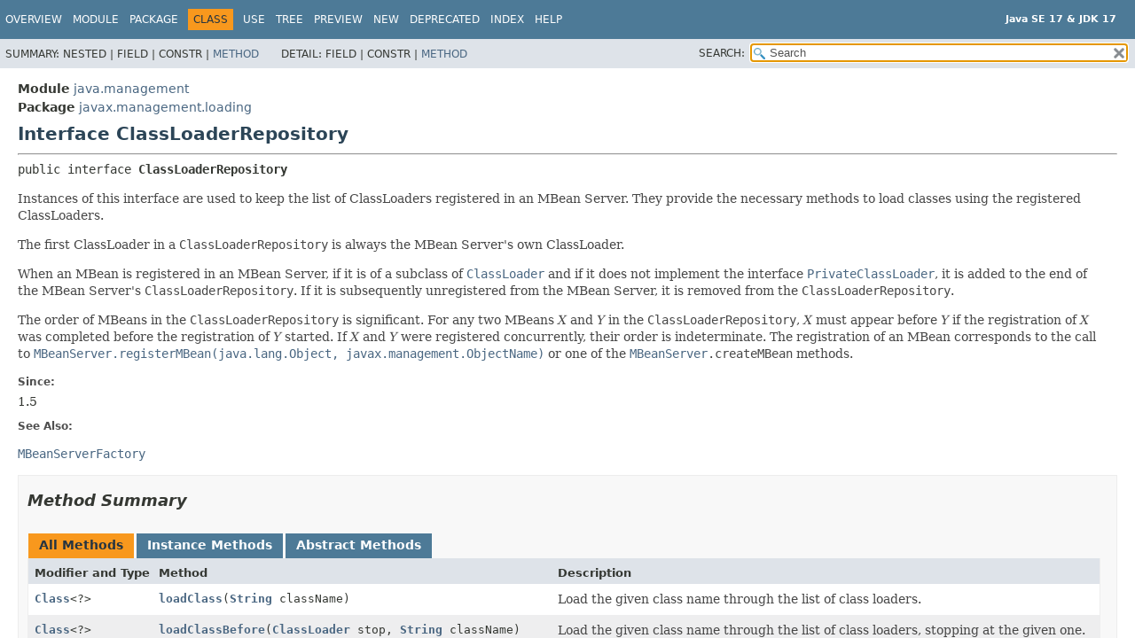

--- FILE ---
content_type: text/html; charset=utf-8
request_url: https://www.cs.usfca.edu/~cs272/javadoc/api/java.management/javax/management/loading/ClassLoaderRepository.html
body_size: 19422
content:
<!DOCTYPE HTML>
<html lang="en">
<head>
<!-- Generated by javadoc (17) -->
<title>ClassLoaderRepository (Java SE 17 &amp; JDK 17)</title>
<meta name="viewport" content="width=device-width, initial-scale=1">
<meta http-equiv="Content-Type" content="text/html; charset=UTF-8">
<meta name="description" content="declaration: module: java.management, package: javax.management.loading, interface: ClassLoaderRepository">
<meta name="generator" content="javadoc/ClassWriterImpl">
<meta name="keywords" content="javax.management.loading.ClassLoaderRepository interface">
<meta name="keywords" content="loadClass()">
<meta name="keywords" content="loadClassWithout()">
<meta name="keywords" content="loadClassBefore()">
<link rel="stylesheet" type="text/css" href="../../../../stylesheet.css" title="Style">
<link rel="stylesheet" type="text/css" href="../../../../script-dir/jquery-ui.min.css" title="Style">
<link rel="stylesheet" type="text/css" href="../../../../jquery-ui.overrides.css" title="Style">
<script type="text/javascript" src="../../../../script.js"></script>
<script type="text/javascript" src="../../../../script-dir/jquery-3.5.1.min.js"></script>
<script type="text/javascript" src="../../../../script-dir/jquery-ui.min.js"></script>
</head>
<body class="class-declaration-page">
<script type="text/javascript">var evenRowColor = "even-row-color";
var oddRowColor = "odd-row-color";
var tableTab = "table-tab";
var activeTableTab = "active-table-tab";
var pathtoroot = "../../../../";
loadScripts(document, 'script');</script>
<noscript>
<div>JavaScript is disabled on your browser.</div>
</noscript>
<div class="flex-box">
<header role="banner" class="flex-header">
<nav role="navigation">
<!-- ========= START OF TOP NAVBAR ======= -->
<div class="top-nav" id="navbar-top">
<div class="skip-nav"><a href="#skip-navbar-top" title="Skip navigation links">Skip navigation links</a></div>
<div class="about-language"><div style="margin-top: 14px;"><strong>Java SE 17 &amp; JDK 17</strong> </div></div>
<ul id="navbar-top-firstrow" class="nav-list" title="Navigation">
<li><a href="../../../../index.html">Overview</a></li>
<li><a href="../../../module-summary.html">Module</a></li>
<li><a href="package-summary.html">Package</a></li>
<li class="nav-bar-cell1-rev">Class</li>
<li><a href="class-use/ClassLoaderRepository.html">Use</a></li>
<li><a href="package-tree.html">Tree</a></li>
<li><a href="../../../../preview-list.html">Preview</a></li>
<li><a href="../../../../new-list.html">New</a></li>
<li><a href="../../../../deprecated-list.html">Deprecated</a></li>
<li><a href="../../../../index-files/index-1.html">Index</a></li>
<li><a href="../../../../help-doc.html#class">Help</a></li>
</ul>
</div>
<div class="sub-nav">
<div>
<ul class="sub-nav-list">
<li>Summary:&nbsp;</li>
<li>Nested&nbsp;|&nbsp;</li>
<li>Field&nbsp;|&nbsp;</li>
<li>Constr&nbsp;|&nbsp;</li>
<li><a href="#method-summary">Method</a></li>
</ul>
<ul class="sub-nav-list">
<li>Detail:&nbsp;</li>
<li>Field&nbsp;|&nbsp;</li>
<li>Constr&nbsp;|&nbsp;</li>
<li><a href="#method-detail">Method</a></li>
</ul>
</div>
<div class="nav-list-search"><label for="search-input">SEARCH:</label>
<input type="text" id="search-input" value="search" disabled="disabled">
<input type="reset" id="reset-button" value="reset" disabled="disabled">
</div>
</div>
<!-- ========= END OF TOP NAVBAR ========= -->
<span class="skip-nav" id="skip-navbar-top"></span></nav>
</header>
<div class="flex-content">
<main role="main">
<!-- ======== START OF CLASS DATA ======== -->
<div class="header">
<div class="sub-title"><span class="module-label-in-type">Module</span>&nbsp;<a href="../../../module-summary.html">java.management</a></div>
<div class="sub-title"><span class="package-label-in-type">Package</span>&nbsp;<a href="package-summary.html">javax.management.loading</a></div>
<h1 title="Interface ClassLoaderRepository" class="title">Interface ClassLoaderRepository</h1>
</div>
<section class="class-description" id="class-description">
<hr>
<div class="type-signature"><span class="modifiers">public interface </span><span class="element-name type-name-label">ClassLoaderRepository</span></div>
<div class="block"><p>Instances of this interface are used to keep the list of ClassLoaders
 registered in an MBean Server.
 They provide the necessary methods to load classes using the registered
 ClassLoaders.</p>

 <p>The first ClassLoader in a <code>ClassLoaderRepository</code> is
 always the MBean Server's own ClassLoader.</p>

 <p>When an MBean is registered in an MBean Server, if it is of a
 subclass of <a href="../../../../java.base/java/lang/ClassLoader.html" title="class in java.lang"><code>ClassLoader</code></a> and if it does not
 implement the interface <a href="PrivateClassLoader.html" title="interface in javax.management.loading"><code>PrivateClassLoader</code></a>, it is added to
 the end of the MBean Server's <code>ClassLoaderRepository</code>.
 If it is subsequently unregistered from the MBean Server, it is
 removed from the <code>ClassLoaderRepository</code>.</p>

 <p>The order of MBeans in the <code>ClassLoaderRepository</code> is
 significant.  For any two MBeans <em>X</em> and <em>Y</em> in the
 <code>ClassLoaderRepository</code>, <em>X</em> must appear before
 <em>Y</em> if the registration of <em>X</em> was completed before
 the registration of <em>Y</em> started.  If <em>X</em> and
 <em>Y</em> were registered concurrently, their order is
 indeterminate.  The registration of an MBean corresponds to the
 call to <a href="../MBeanServer.html#registerMBean(java.lang.Object,javax.management.ObjectName)"><code>MBeanServer.registerMBean(java.lang.Object, javax.management.ObjectName)</code></a> or one of the <a href="../MBeanServer.html" title="interface in javax.management"><code>MBeanServer</code></a><code>.createMBean</code> methods.</p></div>
<dl class="notes">
<dt>Since:</dt>
<dd>1.5</dd>
<dt>See Also:</dt>
<dd>
<ul class="see-list">
<li><a href="../MBeanServerFactory.html" title="class in javax.management"><code>MBeanServerFactory</code></a></li>
</ul>
</dd>
</dl>
</section>
<section class="summary">
<ul class="summary-list">
<!-- ========== METHOD SUMMARY =========== -->
<li>
<section class="method-summary" id="method-summary">
<h2>Method Summary</h2>
<div id="method-summary-table">
<div class="table-tabs" role="tablist" aria-orientation="horizontal"><button id="method-summary-table-tab0" role="tab" aria-selected="true" aria-controls="method-summary-table.tabpanel" tabindex="0" onkeydown="switchTab(event)" onclick="show('method-summary-table', 'method-summary-table', 3)" class="active-table-tab">All Methods</button><button id="method-summary-table-tab2" role="tab" aria-selected="false" aria-controls="method-summary-table.tabpanel" tabindex="-1" onkeydown="switchTab(event)" onclick="show('method-summary-table', 'method-summary-table-tab2', 3)" class="table-tab">Instance Methods</button><button id="method-summary-table-tab3" role="tab" aria-selected="false" aria-controls="method-summary-table.tabpanel" tabindex="-1" onkeydown="switchTab(event)" onclick="show('method-summary-table', 'method-summary-table-tab3', 3)" class="table-tab">Abstract Methods</button></div>
<div id="method-summary-table.tabpanel" role="tabpanel">
<div class="summary-table three-column-summary" aria-labelledby="method-summary-table-tab0">
<div class="table-header col-first">Modifier and Type</div>
<div class="table-header col-second">Method</div>
<div class="table-header col-last">Description</div>
<div class="col-first even-row-color method-summary-table method-summary-table-tab2 method-summary-table-tab3"><code><a href="../../../../java.base/java/lang/Class.html" title="class in java.lang">Class</a>&lt;?&gt;</code></div>
<div class="col-second even-row-color method-summary-table method-summary-table-tab2 method-summary-table-tab3"><code><a href="#loadClass(java.lang.String)" class="member-name-link">loadClass</a><wbr>(<a href="../../../../java.base/java/lang/String.html" title="class in java.lang">String</a>&nbsp;className)</code></div>
<div class="col-last even-row-color method-summary-table method-summary-table-tab2 method-summary-table-tab3">
<div class="block">Load the given class name through the list of class loaders.</div>
</div>
<div class="col-first odd-row-color method-summary-table method-summary-table-tab2 method-summary-table-tab3"><code><a href="../../../../java.base/java/lang/Class.html" title="class in java.lang">Class</a>&lt;?&gt;</code></div>
<div class="col-second odd-row-color method-summary-table method-summary-table-tab2 method-summary-table-tab3"><code><a href="#loadClassBefore(java.lang.ClassLoader,java.lang.String)" class="member-name-link">loadClassBefore</a><wbr>(<a href="../../../../java.base/java/lang/ClassLoader.html" title="class in java.lang">ClassLoader</a>&nbsp;stop,
 <a href="../../../../java.base/java/lang/String.html" title="class in java.lang">String</a>&nbsp;className)</code></div>
<div class="col-last odd-row-color method-summary-table method-summary-table-tab2 method-summary-table-tab3">
<div class="block">Load the given class name through the list of class loaders,
 stopping at the given one.</div>
</div>
<div class="col-first even-row-color method-summary-table method-summary-table-tab2 method-summary-table-tab3"><code><a href="../../../../java.base/java/lang/Class.html" title="class in java.lang">Class</a>&lt;?&gt;</code></div>
<div class="col-second even-row-color method-summary-table method-summary-table-tab2 method-summary-table-tab3"><code><a href="#loadClassWithout(java.lang.ClassLoader,java.lang.String)" class="member-name-link">loadClassWithout</a><wbr>(<a href="../../../../java.base/java/lang/ClassLoader.html" title="class in java.lang">ClassLoader</a>&nbsp;exclude,
 <a href="../../../../java.base/java/lang/String.html" title="class in java.lang">String</a>&nbsp;className)</code></div>
<div class="col-last even-row-color method-summary-table method-summary-table-tab2 method-summary-table-tab3">
<div class="block">Load the given class name through the list of class loaders,
 excluding the given one.</div>
</div>
</div>
</div>
</div>
</section>
</li>
</ul>
</section>
<section class="details">
<ul class="details-list">
<!-- ============ METHOD DETAIL ========== -->
<li>
<section class="method-details" id="method-detail">
<h2>Method Details</h2>
<ul class="member-list">
<li>
<section class="detail" id="loadClass(java.lang.String)">
<h3>loadClass</h3>
<div class="member-signature"><span class="return-type"><a href="../../../../java.base/java/lang/Class.html" title="class in java.lang">Class</a>&lt;?&gt;</span>&nbsp;<span class="element-name">loadClass</span><wbr><span class="parameters">(<a href="../../../../java.base/java/lang/String.html" title="class in java.lang">String</a>&nbsp;className)</span>
            throws <span class="exceptions"><a href="../../../../java.base/java/lang/ClassNotFoundException.html" title="class in java.lang">ClassNotFoundException</a></span></div>
<div class="block"><p>Load the given class name through the list of class loaders.
 Each ClassLoader in turn from the ClassLoaderRepository is
 asked to load the class via its <a href="../../../../java.base/java/lang/ClassLoader.html#loadClass(java.lang.String)"><code>ClassLoader.loadClass(String)</code></a> method.  If it successfully
 returns a <a href="../../../../java.base/java/lang/Class.html" title="class in java.lang"><code>Class</code></a> object, that is the result of this
 method.  If it throws a <a href="../../../../java.base/java/lang/ClassNotFoundException.html" title="class in java.lang"><code>ClassNotFoundException</code></a>, the
 search continues with the next ClassLoader.  If it throws
 another exception, the exception is propagated from this
 method.  If the end of the list is reached, a <a href="../../../../java.base/java/lang/ClassNotFoundException.html" title="class in java.lang"><code>ClassNotFoundException</code></a> is thrown.</p></div>
<dl class="notes">
<dt>Parameters:</dt>
<dd><code>className</code> - The name of the class to be loaded.</dd>
<dt>Returns:</dt>
<dd>the loaded class.</dd>
<dt>Throws:</dt>
<dd><code><a href="../../../../java.base/java/lang/ClassNotFoundException.html" title="class in java.lang">ClassNotFoundException</a></code> - The specified class could not be
            found.</dd>
</dl>
</section>
</li>
<li>
<section class="detail" id="loadClassWithout(java.lang.ClassLoader,java.lang.String)">
<h3>loadClassWithout</h3>
<div class="member-signature"><span class="return-type"><a href="../../../../java.base/java/lang/Class.html" title="class in java.lang">Class</a>&lt;?&gt;</span>&nbsp;<span class="element-name">loadClassWithout</span><wbr><span class="parameters">(<a href="../../../../java.base/java/lang/ClassLoader.html" title="class in java.lang">ClassLoader</a>&nbsp;exclude,
 <a href="../../../../java.base/java/lang/String.html" title="class in java.lang">String</a>&nbsp;className)</span>
                   throws <span class="exceptions"><a href="../../../../java.base/java/lang/ClassNotFoundException.html" title="class in java.lang">ClassNotFoundException</a></span></div>
<div class="block"><p>Load the given class name through the list of class loaders,
 excluding the given one.  Each ClassLoader in turn from the
 ClassLoaderRepository, except <code>exclude</code>, is asked to
 load the class via its <a href="../../../../java.base/java/lang/ClassLoader.html#loadClass(java.lang.String)"><code>ClassLoader.loadClass(String)</code></a>
 method.  If it successfully returns a <a href="../../../../java.base/java/lang/Class.html" title="class in java.lang"><code>Class</code></a> object,
 that is the result of this method.  If it throws a <a href="../../../../java.base/java/lang/ClassNotFoundException.html" title="class in java.lang"><code>ClassNotFoundException</code></a>, the search continues with the next
 ClassLoader.  If it throws another exception, the exception is
 propagated from this method.  If the end of the list is
 reached, a <a href="../../../../java.base/java/lang/ClassNotFoundException.html" title="class in java.lang"><code>ClassNotFoundException</code></a> is thrown.</p>

 <p>Be aware that if a ClassLoader in the ClassLoaderRepository
 calls this method from its <a href="../../../../java.base/java/lang/ClassLoader.html#loadClass(java.lang.String)"><code>loadClass</code></a> method, it exposes itself to a deadlock if another
 ClassLoader in the ClassLoaderRepository does the same thing at
 the same time.  The <a href="#loadClassBefore(java.lang.ClassLoader,java.lang.String)"><code>loadClassBefore(java.lang.ClassLoader, java.lang.String)</code></a> method is
 recommended to avoid the risk of deadlock.</p></div>
<dl class="notes">
<dt>Parameters:</dt>
<dd><code>className</code> - The name of the class to be loaded.</dd>
<dd><code>exclude</code> - The class loader to be excluded.  May be null,
 in which case this method is equivalent to <a href="#loadClass(java.lang.String)"><code>loadClass(className)</code></a>.</dd>
<dt>Returns:</dt>
<dd>the loaded class.</dd>
<dt>Throws:</dt>
<dd><code><a href="../../../../java.base/java/lang/ClassNotFoundException.html" title="class in java.lang">ClassNotFoundException</a></code> - The specified class could not
 be found.</dd>
</dl>
</section>
</li>
<li>
<section class="detail" id="loadClassBefore(java.lang.ClassLoader,java.lang.String)">
<h3>loadClassBefore</h3>
<div class="member-signature"><span class="return-type"><a href="../../../../java.base/java/lang/Class.html" title="class in java.lang">Class</a>&lt;?&gt;</span>&nbsp;<span class="element-name">loadClassBefore</span><wbr><span class="parameters">(<a href="../../../../java.base/java/lang/ClassLoader.html" title="class in java.lang">ClassLoader</a>&nbsp;stop,
 <a href="../../../../java.base/java/lang/String.html" title="class in java.lang">String</a>&nbsp;className)</span>
                  throws <span class="exceptions"><a href="../../../../java.base/java/lang/ClassNotFoundException.html" title="class in java.lang">ClassNotFoundException</a></span></div>
<div class="block"><p>Load the given class name through the list of class loaders,
 stopping at the given one.  Each ClassLoader in turn from the
 ClassLoaderRepository is asked to load the class via its <a href="../../../../java.base/java/lang/ClassLoader.html#loadClass(java.lang.String)"><code>ClassLoader.loadClass(String)</code></a> method.  If it successfully
 returns a <a href="../../../../java.base/java/lang/Class.html" title="class in java.lang"><code>Class</code></a> object, that is the result of this
 method.  If it throws a <a href="../../../../java.base/java/lang/ClassNotFoundException.html" title="class in java.lang"><code>ClassNotFoundException</code></a>, the
 search continues with the next ClassLoader.  If it throws
 another exception, the exception is propagated from this
 method.  If the search reaches <code>stop</code> or the end of
 the list, a <a href="../../../../java.base/java/lang/ClassNotFoundException.html" title="class in java.lang"><code>ClassNotFoundException</code></a> is thrown.</p>

 <p>Typically this method is called from the <a href="../../../../java.base/java/lang/ClassLoader.html#loadClass(java.lang.String)"><code>loadClass</code></a> method of
 <code>stop</code>, to consult loaders that appear before it
 in the <code>ClassLoaderRepository</code>.  By stopping the
 search as soon as <code>stop</code> is reached, a potential
 deadlock with concurrent class loading is avoided.</p></div>
<dl class="notes">
<dt>Parameters:</dt>
<dd><code>className</code> - The name of the class to be loaded.</dd>
<dd><code>stop</code> - The class loader at which to stop.  May be null, in
 which case this method is equivalent to <a href="#loadClass(java.lang.String)"><code>loadClass(className)</code></a>.</dd>
<dt>Returns:</dt>
<dd>the loaded class.</dd>
<dt>Throws:</dt>
<dd><code><a href="../../../../java.base/java/lang/ClassNotFoundException.html" title="class in java.lang">ClassNotFoundException</a></code> - The specified class could not
 be found.</dd>
</dl>
</section>
</li>
</ul>
</section>
</li>
</ul>
</section>
<!-- ========= END OF CLASS DATA ========= -->
</main>
<footer role="contentinfo">
<hr>
<p class="legal-copy"><small><a href="https://bugreport.java.com/bugreport/">Report a bug or suggest an enhancement</a><br> For further API reference and developer documentation see the <a href="https://docs.oracle.com/pls/topic/lookup?ctx=javase17&amp;id=homepage" target="_blank">Java SE Documentation</a>, which contains more detailed, developer-targeted descriptions with conceptual overviews, definitions of terms, workarounds, and working code examples. <a href="https://docs.oracle.com/en/java/javase/index.html">Other versions.</a><br> Java is a trademark or registered trademark of Oracle and/or its affiliates in the US and other countries.<br> <a href="../../../../../legal/copyright.html">Copyright</a> &copy; 1993, 2021, Oracle and/or its affiliates, 500 Oracle Parkway, Redwood Shores, CA 94065 USA.<br>All rights reserved. Use is subject to <a href="https://www.oracle.com/java/javase/terms/license/java17speclicense.html">license terms</a> and the <a href="https://www.oracle.com/technetwork/java/redist-137594.html">documentation redistribution policy</a>. <!-- Version 17.0.2+8-LTS-86 --></small></p>
</footer>
</div>
</div>
</body>
</html>
